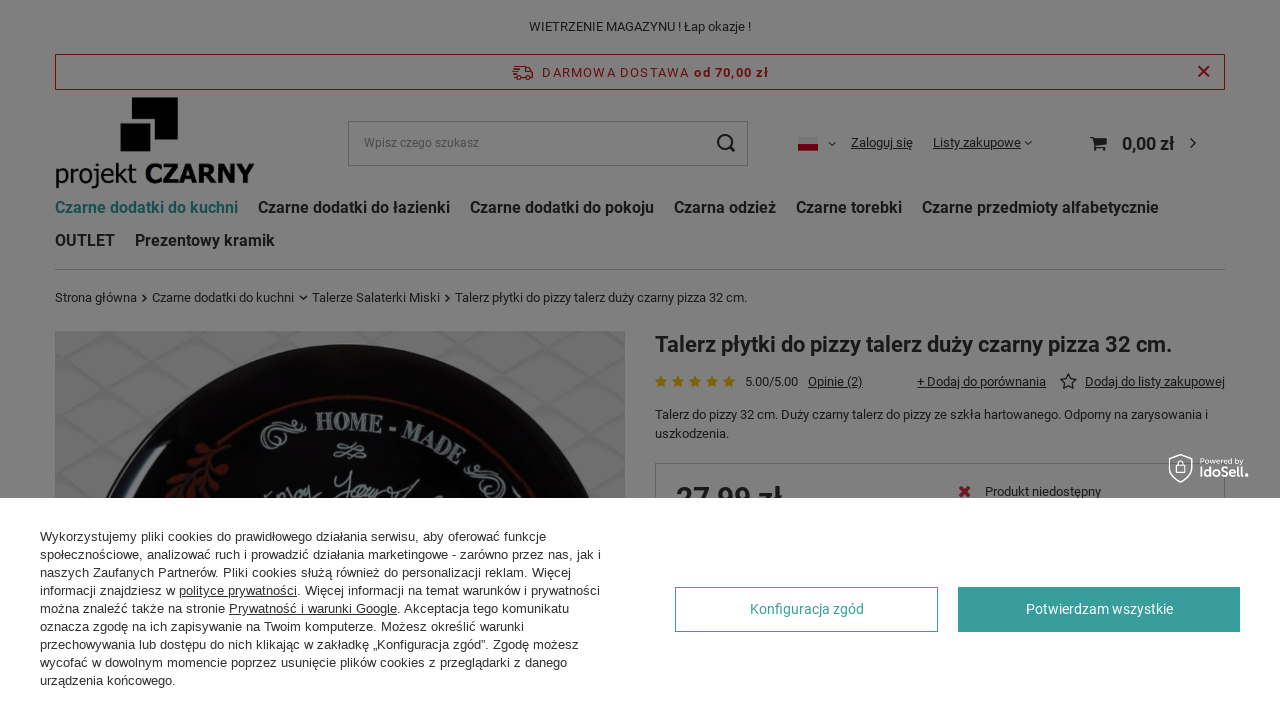

--- FILE ---
content_type: text/html; charset=utf-8
request_url: https://projektczarny.pl/ajax/projector.php?action=get&product=265&size=uniw&get=sizeavailability,sizedelivery,sizeprices
body_size: 250
content:
{"sizeavailability":{"visible":"y","status_description":"Produkt niedost\u0119pny","status_gfx":"\/data\/lang\/pol\/available_graph\/graph_1_5.png","status":"disable","minimum_stock_of_product":"2","delay_time":{"unknown_delivery_time":"true"}},"sizedelivery":{"undefined":"false","shipping":"9.82","shipping_formatted":"9,82 z\u0142","limitfree":"70.00","limitfree_formatted":"70,00 z\u0142","shipping_change":"9.82","shipping_change_formatted":"9,82 z\u0142","change_type":"up"},"sizeprices":{"value":"27.99","price_formatted":"27,99 z\u0142","price_net":"22.76","price_net_formatted":"22,76 z\u0142","vat":"23","worth":"27.99","worth_net":"22.76","worth_formatted":"27,99 z\u0142","worth_net_formatted":"22,76 z\u0142","basket_enable":"y","special_offer":"false","rebate_code_active":"n","priceformula_error":"false"}}

--- FILE ---
content_type: text/css
request_url: https://projektczarny.pl/data/designs/66cc7f6901a417.02403017_4/gfx/pol/custom.css.gzip?r=1735303501
body_size: 166
content:
/*flaga Okazja*/
.label.--bargain {
    color: # FFFFFF;
    background: #a6d608;
}

/*flaga Promocja*/
.promo, .label.--promo {
    color: #fff;
    background: #b81414;
}

/*flaga Nowość*/
.newproducts, .label.--new {
    color: #fff;
    background: #87ceeb;
}

/*flaga bestseller*/
.bestseller, .label.--bestseller {
    color: #fff;
    background:	#BDB76B;
}

/*Ukrycie ilosci w magazynie*/
span#projector_amount {
    display: none !important;
}
/*Ukrycie ilosci w magazynie 2*/
.projector_buy__number_amounts {
    display: none !important;
}
span.search_name__total {
    display: none !important;
}

--- FILE ---
content_type: application/x-javascript
request_url: https://projektczarny.pl/gfx/pol/projector_enclosures.js.gzip?r=1730375685
body_size: 414
content:
app_shop.run((()=>{if("function"==typeof ProjectorPhotoSwipe){document.querySelectorAll(".enclosures__name.--image").forEach(((e,t)=>{e.setAttribute("data-index",t)})),app_shop.vars.projectorEnclosuresPhotoSwipe=new ProjectorPhotoSwipe({selector:".enclosures__name.--image",pswp:".pswp",thumbnailsFunc:e=>{e.listen("close",(function(){document.body.removeChild(document.querySelector(".photoSwipe_overlay")),document.querySelector(".pswp video[src]")&&document.querySelector(".pswp video[src]").pause()}))}})}document.getElementById("projector_enclosures").addEventListener("click",(e=>{const{target:t}=e;if(t.closest(".enclosures__name.--audio")){e.preventDefault();const o=document.createElement("audio");o.src=t.href,o.setAttribute("controls","controls"),o.setAttribute("autoplay","autoplay"),Modal({element:o,classList:"--enclosures"})}if(t.closest(".enclosures__name.--video")){e.preventDefault();const o=document.createElement("video");o.setAttribute("width","100%"),o.setAttribute("height","478"),o.src=t.href,o.setAttribute("controls","controls"),o.setAttribute("autoplay","autoplay"),Modal({element:o,classList:"--enclosures"})}if(t.closest(".enclosures__name.--image")&&"function"==typeof ProjectorPhotoSwipe){e.preventDefault();const o=parseInt(t.dataset.index,10);app_shop.vars.projectorEnclosuresPhotoSwipe.init(o);const s=document.querySelector(".photoSwipe_innerthumbs");s&&s.remove()}}))}),"all","#projector_enclosures",!0);

--- FILE ---
content_type: image/svg+xml
request_url: https://projektczarny.pl/data/include/img/links/1637079980.svg?t=1728644809
body_size: 52249
content:
<svg width="1170" height="130" viewBox="0 0 1170 130" fill="none" xmlns="http://www.w3.org/2000/svg">
<rect x="0.5" y="0.5" width="1169" height="129" rx="8.46333" fill="white"/>
<rect x="0.5" y="0.5" width="1169" height="129" rx="8.46333" fill="url(#paint0_linear_1387_5998)" fill-opacity="0.2"/>
<rect x="0.5" y="0.5" width="1169" height="129" rx="8.46333" stroke="#E8E8E8"/>
<path d="M46.0122 55.0069C46.5072 44.6475 54.688 36.3033 65.0443 35.7457C69.0529 35.5299 72.888 35.3859 75.5159 35.4276C78.0471 35.4678 81.6983 35.631 85.5458 35.8382C96.0895 36.4059 104.449 44.8999 104.909 55.4487C105.09 59.5846 105.224 63.3515 105.224 65.3984C105.224 67.4116 105.094 71.1026 104.918 75.1768C104.456 85.8549 95.9084 94.4057 85.2289 94.8364C81.3428 94.9932 77.7539 95.1068 75.5159 95.1068C73.2399 95.1068 69.5669 94.9893 65.6049 94.8284C55.0099 94.3983 46.4876 85.9757 45.9915 75.3835C45.8087 71.4816 45.6763 67.8187 45.6763 65.3984C45.6763 62.8877 45.8188 59.0534 46.0122 55.0069Z" fill="#E8594B"/>
<path fill-rule="evenodd" clip-rule="evenodd" d="M99.173 59.6616C95.5576 69.2268 86.3151 76.0287 75.4839 76.0287C64.6567 76.0287 55.417 69.2318 51.7988 59.6721L59.8059 56.6431C62.2009 62.9712 68.3171 67.4705 75.4842 67.4705C82.6538 67.4705 88.7719 62.9681 91.1651 56.6365L99.173 59.6616Z" fill="white"/>
<path d="M141.737 52.3937L140.207 59.9407C138.524 58.9208 134.802 58.2069 132.405 58.2069C129.856 58.2069 128.53 58.6659 128.53 59.9917C128.53 63.4593 143.012 61.0626 143.012 71.9752C143.012 78.1964 138.27 82.0719 129.907 82.0719C126.082 82.0719 122.462 81.358 120.269 80.2872L120.881 72.3832C122.767 73.607 126.796 74.6269 130.162 74.6269C132.966 74.6269 134.343 74.2189 134.343 72.7401C134.343 69.0686 119.861 71.5163 119.861 60.7566C119.861 54.7394 124.654 50.7619 132.201 50.7619C135.108 50.7619 139.391 51.3228 141.737 52.3937ZM179.821 81.562H171.662V68.4567C171.662 66.4679 170.693 65.805 169.214 65.805C168.347 65.805 167.124 66.1109 166.308 66.5699V81.562H158.149V68.4567C158.149 66.4679 157.18 65.805 155.701 65.805C154.834 65.805 153.61 66.1109 152.794 66.5699V81.562H144.635V59.2778L152.794 58.9718V60.7056C153.763 59.8897 154.885 59.3288 156.109 58.9718C156.925 58.7169 157.792 58.6149 158.659 58.6149C161.463 58.6149 163.758 59.6857 165.084 61.8275C167.124 59.5838 169.418 58.6149 172.172 58.6149C176.659 58.6149 179.821 61.1136 179.821 66.7739V81.562ZM186.528 48.3652C188.976 48.3652 190.71 50.1499 190.71 52.4956C190.71 54.9433 188.976 56.7281 186.528 56.7281C183.979 56.7281 182.143 54.9433 182.143 52.4956C182.143 50.1499 183.979 48.3652 186.528 48.3652ZM190.506 58.9718V81.562H182.347V59.2778L190.506 58.9718ZM201.226 49.2321V81.562H193.067V49.538L201.226 49.2321ZM224.491 72.3832H211.233C211.998 74.1679 213.936 74.9838 217.505 74.9838C219.545 74.9838 222.452 74.4229 224.185 73.505L224.491 80.3892C222.656 81.46 219.29 82.0719 216.893 82.0719C207.46 82.0719 202.666 77.4825 202.666 70.2924C202.666 63.2043 207.612 58.6149 214.242 58.6149C220.31 58.6149 224.746 62.1844 224.746 68.7116C224.746 69.6295 224.644 71.1593 224.491 72.3832ZM214.293 64.3772C212.355 64.3772 211.284 65.703 210.927 67.8957H217.199V67.3348C217.199 65.499 216.128 64.3772 214.293 64.3772Z" fill="#4F4F4F"/>
<path d="M298.942 28.642C301.088 28.642 302.963 29.0673 304.568 29.918C306.172 30.7687 307.41 31.9673 308.28 33.514C309.169 35.0413 309.614 36.8103 309.614 38.821C309.614 40.8123 309.169 42.5813 308.28 44.128C307.41 45.6747 306.163 46.8733 304.539 47.724C302.934 48.5747 301.068 49 298.942 49H291.315V28.642H298.942ZM298.623 44.708C300.498 44.708 301.958 44.1957 303.002 43.171C304.046 42.1463 304.568 40.6963 304.568 38.821C304.568 36.9457 304.046 35.486 303.002 34.442C301.958 33.398 300.498 32.876 298.623 32.876H296.274V44.708H298.623ZM311.399 40.88C311.399 39.2173 311.708 37.7577 312.327 36.501C312.965 35.2443 313.825 34.2777 314.908 33.601C315.991 32.9243 317.199 32.586 318.533 32.586C319.674 32.586 320.669 32.818 321.52 33.282C322.39 33.746 323.057 34.355 323.521 35.109V32.818H328.48V49H323.521V46.709C323.038 47.463 322.361 48.072 321.491 48.536C320.64 49 319.645 49.232 318.504 49.232C317.189 49.232 315.991 48.8937 314.908 48.217C313.825 47.521 312.965 46.5447 312.327 45.288C311.708 44.012 311.399 42.5427 311.399 40.88ZM323.521 40.909C323.521 39.6717 323.173 38.6953 322.477 37.98C321.8 37.2647 320.969 36.907 319.983 36.907C318.997 36.907 318.156 37.2647 317.46 37.98C316.783 38.676 316.445 39.6427 316.445 40.88C316.445 42.1173 316.783 43.1033 317.46 43.838C318.156 44.5533 318.997 44.911 319.983 44.911C320.969 44.911 321.8 44.5533 322.477 43.838C323.173 43.1227 323.521 42.1463 323.521 40.909ZM337.027 35.515C337.607 34.6257 338.332 33.9297 339.202 33.427C340.072 32.905 341.038 32.644 342.102 32.644V37.893H340.739C339.501 37.893 338.573 38.1637 337.955 38.705C337.336 39.227 337.027 40.155 337.027 41.489V49H332.068V32.818H337.027V35.515ZM365.12 32.644C367.13 32.644 368.725 33.253 369.905 34.471C371.103 35.689 371.703 37.3807 371.703 39.546V49H366.773V40.213C366.773 39.169 366.492 38.3667 365.932 37.806C365.39 37.226 364.636 36.936 363.67 36.936C362.703 36.936 361.939 37.226 361.379 37.806C360.837 38.3667 360.567 39.169 360.567 40.213V49H355.637V40.213C355.637 39.169 355.356 38.3667 354.796 37.806C354.254 37.226 353.5 36.936 352.534 36.936C351.567 36.936 350.803 37.226 350.243 37.806C349.701 38.3667 349.431 39.169 349.431 40.213V49H344.472V32.818H349.431V34.848C349.933 34.1713 350.591 33.6397 351.403 33.253C352.215 32.847 353.133 32.644 354.158 32.644C355.376 32.644 356.458 32.905 357.406 33.427C358.372 33.949 359.126 34.6933 359.668 35.66C360.228 34.7707 360.992 34.0457 361.959 33.485C362.925 32.9243 363.979 32.644 365.12 32.644ZM382.537 49.232C380.952 49.232 379.521 48.8937 378.245 48.217C376.988 47.5403 375.993 46.5737 375.258 45.317C374.543 44.0603 374.185 42.591 374.185 40.909C374.185 39.2463 374.552 37.7867 375.287 36.53C376.022 35.254 377.027 34.2777 378.303 33.601C379.579 32.9243 381.01 32.586 382.595 32.586C384.18 32.586 385.611 32.9243 386.887 33.601C388.163 34.2777 389.168 35.254 389.903 36.53C390.638 37.7867 391.005 39.2463 391.005 40.909C391.005 42.5717 390.628 44.041 389.874 45.317C389.139 46.5737 388.124 47.5403 386.829 48.217C385.553 48.8937 384.122 49.232 382.537 49.232ZM382.537 44.94C383.484 44.94 384.287 44.592 384.944 43.896C385.621 43.2 385.959 42.2043 385.959 40.909C385.959 39.6137 385.63 38.618 384.973 37.922C384.335 37.226 383.542 36.878 382.595 36.878C381.628 36.878 380.826 37.226 380.188 37.922C379.55 38.5987 379.231 39.5943 379.231 40.909C379.231 42.2043 379.54 43.2 380.159 43.896C380.797 44.592 381.59 44.94 382.537 44.94ZM416.865 32.818L412.486 49H407.005L404.453 38.502L401.814 49H396.362L391.954 32.818H396.913L399.204 44.389L401.93 32.818H407.179L409.934 44.331L412.196 32.818H416.865ZM417.77 40.88C417.77 39.2173 418.079 37.7577 418.698 36.501C419.336 35.2443 420.196 34.2777 421.279 33.601C422.362 32.9243 423.57 32.586 424.904 32.586C426.045 32.586 427.04 32.818 427.891 33.282C428.761 33.746 429.428 34.355 429.892 35.109V32.818H434.851V49H429.892V46.709C429.409 47.463 428.732 48.072 427.862 48.536C427.011 49 426.016 49.232 424.875 49.232C423.56 49.232 422.362 48.8937 421.279 48.217C420.196 47.521 419.336 46.5447 418.698 45.288C418.079 44.012 417.77 42.5427 417.77 40.88ZM429.892 40.909C429.892 39.6717 429.544 38.6953 428.848 37.98C428.171 37.2647 427.34 36.907 426.354 36.907C425.368 36.907 424.527 37.2647 423.831 37.98C423.154 38.676 422.816 39.6427 422.816 40.88C422.816 42.1173 423.154 43.1033 423.831 43.838C424.527 44.5533 425.368 44.911 426.354 44.911C427.34 44.911 428.171 44.5533 428.848 43.838C429.544 43.1227 429.892 42.1463 429.892 40.909ZM443.598 40.88C443.598 39.2173 443.907 37.7577 444.526 36.501C445.164 35.2443 446.024 34.2777 447.107 33.601C448.19 32.9243 449.398 32.586 450.732 32.586C451.795 32.586 452.762 32.8083 453.632 33.253C454.521 33.6977 455.217 34.297 455.72 35.051V27.54H460.679V49H455.72V46.68C455.256 47.4533 454.589 48.072 453.719 48.536C452.868 49 451.873 49.232 450.732 49.232C449.398 49.232 448.19 48.8937 447.107 48.217C446.024 47.521 445.164 46.5447 444.526 45.288C443.907 44.012 443.598 42.5427 443.598 40.88ZM455.72 40.909C455.72 39.6717 455.372 38.6953 454.676 37.98C453.999 37.2647 453.168 36.907 452.182 36.907C451.196 36.907 450.355 37.2647 449.659 37.98C448.982 38.676 448.644 39.6427 448.644 40.88C448.644 42.1173 448.982 43.1033 449.659 43.838C450.355 44.5533 451.196 44.911 452.182 44.911C453.168 44.911 453.999 44.5533 454.676 43.838C455.372 43.1227 455.72 42.1463 455.72 40.909ZM471.633 49.232C470.047 49.232 468.617 48.8937 467.341 48.217C466.084 47.5403 465.088 46.5737 464.354 45.317C463.638 44.0603 463.281 42.591 463.281 40.909C463.281 39.2463 463.648 37.7867 464.383 36.53C465.117 35.254 466.123 34.2777 467.399 33.601C468.675 32.9243 470.105 32.586 471.691 32.586C473.276 32.586 474.707 32.9243 475.983 33.601C477.259 34.2777 478.264 35.254 478.999 36.53C479.733 37.7867 480.101 39.2463 480.101 40.909C480.101 42.5717 479.724 44.041 478.97 45.317C478.235 46.5737 477.22 47.5403 475.925 48.217C474.649 48.8937 473.218 49.232 471.633 49.232ZM471.633 44.94C472.58 44.94 473.382 44.592 474.04 43.896C474.716 43.2 475.055 42.2043 475.055 40.909C475.055 39.6137 474.726 38.618 474.069 37.922C473.431 37.226 472.638 36.878 471.691 36.878C470.724 36.878 469.922 37.226 469.284 37.922C468.646 38.5987 468.327 39.5943 468.327 40.909C468.327 42.2043 468.636 43.2 469.255 43.896C469.893 44.592 470.685 44.94 471.633 44.94ZM489.315 49.232C487.903 49.232 486.647 48.9903 485.545 48.507C484.443 48.0237 483.573 47.3663 482.935 46.535C482.297 45.6843 481.939 44.737 481.862 43.693H486.763C486.821 44.2537 487.082 44.708 487.546 45.056C488.01 45.404 488.58 45.578 489.257 45.578C489.875 45.578 490.349 45.462 490.678 45.23C491.026 44.9787 491.2 44.6597 491.2 44.273C491.2 43.809 490.958 43.4707 490.475 43.258C489.991 43.026 489.208 42.7747 488.126 42.504C486.966 42.2333 485.999 41.953 485.226 41.663C484.452 41.3537 483.785 40.88 483.225 40.242C482.664 39.5847 482.384 38.705 482.384 37.603C482.384 36.675 482.635 35.834 483.138 35.08C483.66 34.3067 484.414 33.6977 485.4 33.253C486.405 32.8083 487.594 32.586 488.967 32.586C490.997 32.586 492.592 33.0887 493.752 34.094C494.931 35.0993 495.608 36.4333 495.782 38.096H491.2C491.122 37.5353 490.871 37.0907 490.446 36.762C490.04 36.4333 489.498 36.269 488.822 36.269C488.242 36.269 487.797 36.385 487.488 36.617C487.178 36.8297 487.024 37.1293 487.024 37.516C487.024 37.98 487.265 38.328 487.749 38.56C488.251 38.792 489.025 39.024 490.069 39.256C491.267 39.5653 492.244 39.8747 492.998 40.184C493.752 40.474 494.409 40.9573 494.97 41.634C495.55 42.2913 495.849 43.1807 495.869 44.302C495.869 45.2493 495.598 46.1 495.057 46.854C494.535 47.5887 493.771 48.1687 492.766 48.594C491.78 49.0193 490.629 49.232 489.315 49.232ZM507.921 44.795V49H505.398C503.6 49 502.199 48.565 501.193 47.695C500.188 46.8057 499.685 45.3653 499.685 43.374V36.936H497.713V32.818H499.685V28.874H504.644V32.818H507.892V36.936H504.644V43.432C504.644 43.9153 504.76 44.2633 504.992 44.476C505.224 44.6887 505.611 44.795 506.152 44.795H507.921ZM509.698 40.88C509.698 39.2173 510.007 37.7577 510.626 36.501C511.264 35.2443 512.124 34.2777 513.207 33.601C514.289 32.9243 515.498 32.586 516.832 32.586C517.972 32.586 518.968 32.818 519.819 33.282C520.689 33.746 521.356 34.355 521.82 35.109V32.818H526.779V49H521.82V46.709C521.336 47.463 520.66 48.072 519.79 48.536C518.939 49 517.943 49.232 516.803 49.232C515.488 49.232 514.289 48.8937 513.207 48.217C512.124 47.521 511.264 46.5447 510.626 45.288C510.007 44.012 509.698 42.5427 509.698 40.88ZM521.82 40.909C521.82 39.6717 521.472 38.6953 520.776 37.98C520.099 37.2647 519.268 36.907 518.282 36.907C517.296 36.907 516.455 37.2647 515.759 37.98C515.082 38.676 514.744 39.6427 514.744 40.88C514.744 42.1173 515.082 43.1033 515.759 43.838C516.455 44.5533 517.296 44.911 518.282 44.911C519.268 44.911 520.099 44.5533 520.776 43.838C521.472 43.1227 521.82 42.1463 521.82 40.909ZM553.595 32.818L549.216 49H543.735L541.183 38.502L538.544 49H533.092L528.684 32.818H533.643L535.934 44.389L538.66 32.818H543.909L546.664 44.331L548.926 32.818H553.595ZM554.5 40.88C554.5 39.2173 554.81 37.7577 555.428 36.501C556.066 35.2443 556.927 34.2777 558.009 33.601C559.092 32.9243 560.3 32.586 561.634 32.586C562.775 32.586 563.771 32.818 564.621 33.282C565.491 33.746 566.158 34.355 566.622 35.109V32.818H571.581V49H566.622V46.709C566.139 47.463 565.462 48.072 564.592 48.536C563.742 49 562.746 49.232 561.605 49.232C560.291 49.232 559.092 48.8937 558.009 48.217C556.927 47.521 556.066 46.5447 555.428 45.288C554.81 44.012 554.5 42.5427 554.5 40.88ZM566.622 40.909C566.622 39.6717 566.274 38.6953 565.578 37.98C564.902 37.2647 564.07 36.907 563.084 36.907C562.098 36.907 561.257 37.2647 560.561 37.98C559.885 38.676 559.546 39.6427 559.546 40.88C559.546 42.1173 559.885 43.1033 560.561 43.838C561.257 44.5533 562.098 44.911 563.084 44.911C564.07 44.911 564.902 44.5533 565.578 43.838C566.274 43.1227 566.622 42.1463 566.622 40.909Z" fill="#4F4F4F"/>
<path d="M290.119 70.136C290.119 69.352 290.277 68.666 290.595 68.078C290.912 67.4807 291.346 67.0187 291.897 66.692C292.457 66.3653 293.082 66.202 293.773 66.202C294.37 66.202 294.925 66.342 295.439 66.622C295.952 66.8927 296.344 67.252 296.615 67.7V63.64H297.903V74H296.615V72.558C296.363 73.0153 295.989 73.3933 295.495 73.692C295 73.9813 294.421 74.126 293.759 74.126C293.077 74.126 292.457 73.958 291.897 73.622C291.346 73.286 290.912 72.8147 290.595 72.208C290.277 71.6013 290.119 70.9107 290.119 70.136ZM296.615 70.15C296.615 69.5713 296.498 69.0673 296.265 68.638C296.031 68.2087 295.714 67.882 295.313 67.658C294.921 67.4247 294.487 67.308 294.011 67.308C293.535 67.308 293.101 67.42 292.709 67.644C292.317 67.868 292.004 68.1947 291.771 68.624C291.537 69.0533 291.421 69.5573 291.421 70.136C291.421 70.724 291.537 71.2373 291.771 71.676C292.004 72.1053 292.317 72.4367 292.709 72.67C293.101 72.894 293.535 73.006 294.011 73.006C294.487 73.006 294.921 72.894 295.313 72.67C295.714 72.4367 296.031 72.1053 296.265 71.676C296.498 71.2373 296.615 70.7287 296.615 70.15ZM303.402 74.126C302.683 74.126 302.03 73.9627 301.442 73.636C300.863 73.3093 300.406 72.8473 300.07 72.25C299.743 71.6433 299.58 70.9433 299.58 70.15C299.58 69.366 299.748 68.6753 300.084 68.078C300.429 67.4713 300.896 67.0093 301.484 66.692C302.072 66.3653 302.73 66.202 303.458 66.202C304.186 66.202 304.844 66.3653 305.432 66.692C306.02 67.0093 306.482 67.4667 306.818 68.064C307.163 68.6613 307.336 69.3567 307.336 70.15C307.336 70.9433 307.158 71.6433 306.804 72.25C306.458 72.8473 305.987 73.3093 305.39 73.636C304.792 73.9627 304.13 74.126 303.402 74.126ZM303.402 73.006C303.859 73.006 304.288 72.8987 304.69 72.684C305.091 72.4693 305.413 72.1473 305.656 71.718C305.908 71.2887 306.034 70.766 306.034 70.15C306.034 69.534 305.912 69.0113 305.67 68.582C305.427 68.1527 305.11 67.8353 304.718 67.63C304.326 67.4153 303.901 67.308 303.444 67.308C302.977 67.308 302.548 67.4153 302.156 67.63C301.773 67.8353 301.465 68.1527 301.232 68.582C300.998 69.0113 300.882 69.534 300.882 70.15C300.882 70.7753 300.994 71.3027 301.218 71.732C301.451 72.1613 301.759 72.4833 302.142 72.698C302.524 72.9033 302.944 73.006 303.402 73.006ZM319.267 67.098C319.267 67.91 318.987 68.5867 318.427 69.128C317.876 69.66 317.032 69.926 315.893 69.926H314.017V74H312.743V64.242H315.893C316.994 64.242 317.83 64.508 318.399 65.04C318.978 65.572 319.267 66.258 319.267 67.098ZM315.893 68.876C316.602 68.876 317.125 68.722 317.461 68.414C317.797 68.106 317.965 67.6673 317.965 67.098C317.965 65.894 317.274 65.292 315.893 65.292H314.017V68.876H315.893ZM320.374 70.136C320.374 69.352 320.533 68.666 320.85 68.078C321.168 67.4807 321.602 67.0187 322.152 66.692C322.712 66.3653 323.333 66.202 324.014 66.202C324.686 66.202 325.27 66.3467 325.764 66.636C326.259 66.9253 326.628 67.2893 326.87 67.728V66.328H328.158V74H326.87V72.572C326.618 73.02 326.24 73.3933 325.736 73.692C325.242 73.9813 324.663 74.126 324 74.126C323.319 74.126 322.703 73.958 322.152 73.622C321.602 73.286 321.168 72.8147 320.85 72.208C320.533 71.6013 320.374 70.9107 320.374 70.136ZM326.87 70.15C326.87 69.5713 326.754 69.0673 326.52 68.638C326.287 68.2087 325.97 67.882 325.568 67.658C325.176 67.4247 324.742 67.308 324.266 67.308C323.79 67.308 323.356 67.42 322.964 67.644C322.572 67.868 322.26 68.1947 322.026 68.624C321.793 69.0533 321.676 69.5573 321.676 70.136C321.676 70.724 321.793 71.2373 322.026 71.676C322.26 72.1053 322.572 72.4367 322.964 72.67C323.356 72.894 323.79 73.006 324.266 73.006C324.742 73.006 325.176 72.894 325.568 72.67C325.97 72.4367 326.287 72.1053 326.52 71.676C326.754 71.2373 326.87 70.7287 326.87 70.15ZM329.835 70.15C329.835 69.3567 329.994 68.666 330.311 68.078C330.629 67.4807 331.067 67.0187 331.627 66.692C332.197 66.3653 332.845 66.202 333.573 66.202C334.516 66.202 335.291 66.4307 335.897 66.888C336.513 67.3453 336.919 67.98 337.115 68.792H335.743C335.613 68.3253 335.356 67.9567 334.973 67.686C334.6 67.4153 334.133 67.28 333.573 67.28C332.845 67.28 332.257 67.532 331.809 68.036C331.361 68.5307 331.137 69.2353 331.137 70.15C331.137 71.074 331.361 71.788 331.809 72.292C332.257 72.796 332.845 73.048 333.573 73.048C334.133 73.048 334.6 72.9173 334.973 72.656C335.347 72.3947 335.603 72.0213 335.743 71.536H337.115C336.91 72.32 336.499 72.95 335.883 73.426C335.267 73.8927 334.497 74.126 333.573 74.126C332.845 74.126 332.197 73.9627 331.627 73.636C331.067 73.3093 330.629 72.8473 330.311 72.25C329.994 71.6527 329.835 70.9527 329.835 70.15ZM339.767 72.95H343.533V74H338.311V72.95L342.035 67.364H338.339V66.328H343.505V67.364L339.767 72.95ZM349.47 74L346.46 70.612V74H345.186V63.64H346.46V69.73L349.414 66.328H351.192L347.58 70.15L351.206 74H349.47ZM355.737 74.126C355.019 74.126 354.365 73.9627 353.777 73.636C353.199 73.3093 352.741 72.8473 352.405 72.25C352.079 71.6433 351.915 70.9433 351.915 70.15C351.915 69.366 352.083 68.6753 352.419 68.078C352.765 67.4713 353.231 67.0093 353.819 66.692C354.407 66.3653 355.065 66.202 355.793 66.202C356.521 66.202 357.179 66.3653 357.767 66.692C358.355 67.0093 358.817 67.4667 359.153 68.064C359.499 68.6613 359.671 69.3567 359.671 70.15C359.671 70.9433 359.494 71.6433 359.139 72.25C358.794 72.8473 358.323 73.3093 357.725 73.636C357.128 73.9627 356.465 74.126 355.737 74.126ZM355.737 73.006C356.195 73.006 356.624 72.8987 357.025 72.684C357.427 72.4693 357.749 72.1473 357.991 71.718C358.243 71.2887 358.369 70.766 358.369 70.15C358.369 69.534 358.248 69.0113 358.005 68.582C357.763 68.1527 357.445 67.8353 357.053 67.63C356.661 67.4153 356.237 67.308 355.779 67.308C355.313 67.308 354.883 67.4153 354.491 67.63C354.109 67.8353 353.801 68.1527 353.567 68.582C353.334 69.0113 353.217 69.534 353.217 70.15C353.217 70.7753 353.329 71.3027 353.553 71.732C353.787 72.1613 354.095 72.4833 354.477 72.698C354.86 72.9033 355.28 73.006 355.737 73.006ZM370.573 66.188C371.17 66.188 371.702 66.314 372.169 66.566C372.635 66.8087 373.004 67.1773 373.275 67.672C373.545 68.1667 373.681 68.7687 373.681 69.478V74H372.421V69.66C372.421 68.8947 372.229 68.3113 371.847 67.91C371.473 67.4993 370.965 67.294 370.321 67.294C369.658 67.294 369.131 67.5087 368.739 67.938C368.347 68.358 368.151 68.9693 368.151 69.772V74H366.891V69.66C366.891 68.8947 366.699 68.3113 366.317 67.91C365.943 67.4993 365.435 67.294 364.791 67.294C364.128 67.294 363.601 67.5087 363.209 67.938C362.817 68.358 362.621 68.9693 362.621 69.772V74H361.347V66.328H362.621V67.434C362.873 67.0327 363.209 66.7247 363.629 66.51C364.058 66.2953 364.529 66.188 365.043 66.188C365.687 66.188 366.256 66.3327 366.751 66.622C367.245 66.9113 367.614 67.336 367.857 67.896C368.071 67.3547 368.426 66.9347 368.921 66.636C369.415 66.3373 369.966 66.188 370.573 66.188ZM375.294 70.136C375.294 69.352 375.453 68.666 375.77 68.078C376.088 67.4807 376.522 67.0187 377.072 66.692C377.632 66.3653 378.253 66.202 378.934 66.202C379.606 66.202 380.19 66.3467 380.684 66.636C381.179 66.9253 381.548 67.2893 381.79 67.728V66.328H383.078V74H381.79V72.572C381.538 73.02 381.16 73.3933 380.656 73.692C380.162 73.9813 379.583 74.126 378.92 74.126C378.239 74.126 377.623 73.958 377.072 73.622C376.522 73.286 376.088 72.8147 375.77 72.208C375.453 71.6013 375.294 70.9107 375.294 70.136ZM381.79 70.15C381.79 69.5713 381.674 69.0673 381.44 68.638C381.207 68.2087 380.89 67.882 380.488 67.658C380.096 67.4247 379.662 67.308 379.186 67.308C378.71 67.308 378.276 67.42 377.884 67.644C377.492 67.868 377.18 68.1947 376.946 68.624C376.713 69.0533 376.596 69.5573 376.596 70.136C376.596 70.724 376.713 71.2373 376.946 71.676C377.18 72.1053 377.492 72.4367 377.884 72.67C378.276 72.894 378.71 73.006 379.186 73.006C379.662 73.006 380.096 72.894 380.488 72.67C380.89 72.4367 381.207 72.1053 381.44 71.676C381.674 71.2373 381.79 70.7287 381.79 70.15ZM386.785 67.378V71.9C386.785 72.2733 386.865 72.5393 387.023 72.698C387.182 72.8473 387.457 72.922 387.849 72.922H388.787V74H387.639C386.93 74 386.398 73.8367 386.043 73.51C385.689 73.1833 385.511 72.6467 385.511 71.9V67.378H384.517V66.328H385.511V64.396H386.785V66.328H388.787V67.378H386.785ZM397.135 66.328V74H395.861V72.866C395.618 73.258 395.278 73.566 394.839 73.79C394.41 74.0047 393.934 74.112 393.411 74.112C392.814 74.112 392.277 73.9907 391.801 73.748C391.325 73.496 390.947 73.1227 390.667 72.628C390.396 72.1333 390.261 71.5313 390.261 70.822V66.328H391.521V70.654C391.521 71.41 391.712 71.9933 392.095 72.404C392.478 72.8053 393 73.006 393.663 73.006C394.344 73.006 394.881 72.796 395.273 72.376C395.665 71.956 395.861 71.3447 395.861 70.542V66.328H397.135ZM404.292 64.242V74H403.018V64.242H404.292ZM410.202 66.188C411.135 66.188 411.891 66.4727 412.47 67.042C413.048 67.602 413.338 68.414 413.338 69.478V74H412.078V69.66C412.078 68.8947 411.886 68.3113 411.504 67.91C411.121 67.4993 410.598 67.294 409.936 67.294C409.264 67.294 408.727 67.504 408.326 67.924C407.934 68.344 407.738 68.9553 407.738 69.758V74H406.464V66.328H407.738V67.42C407.99 67.028 408.33 66.7247 408.76 66.51C409.198 66.2953 409.679 66.188 410.202 66.188ZM421.943 67.098C421.943 67.91 421.663 68.5867 421.103 69.128C420.552 69.66 419.707 69.926 418.569 69.926H416.693V74H415.419V64.242H418.569C419.67 64.242 420.505 64.508 421.075 65.04C421.653 65.572 421.943 66.258 421.943 67.098ZM418.569 68.876C419.278 68.876 419.801 68.722 420.137 68.414C420.473 68.106 420.641 67.6673 420.641 67.098C420.641 65.894 419.95 65.292 418.569 65.292H416.693V68.876H418.569ZM426.872 74.126C426.154 74.126 425.5 73.9627 424.912 73.636C424.334 73.3093 423.876 72.8473 423.54 72.25C423.214 71.6433 423.05 70.9433 423.05 70.15C423.05 69.366 423.218 68.6753 423.554 68.078C423.9 67.4713 424.366 67.0093 424.954 66.692C425.542 66.3653 426.2 66.202 426.928 66.202C427.656 66.202 428.314 66.3653 428.902 66.692C429.49 67.0093 429.952 67.4667 430.288 68.064C430.634 68.6613 430.806 69.3567 430.806 70.15C430.806 70.9433 430.629 71.6433 430.274 72.25C429.929 72.8473 429.458 73.3093 428.86 73.636C428.263 73.9627 427.6 74.126 426.872 74.126ZM426.872 73.006C427.33 73.006 427.759 72.8987 428.16 72.684C428.562 72.4693 428.884 72.1473 429.126 71.718C429.378 71.2887 429.504 70.766 429.504 70.15C429.504 69.534 429.383 69.0113 429.14 68.582C428.898 68.1527 428.58 67.8353 428.188 67.63C427.796 67.4153 427.372 67.308 426.914 67.308C426.448 67.308 426.018 67.4153 425.626 67.63C425.244 67.8353 424.936 68.1527 424.702 68.582C424.469 69.0113 424.352 69.534 424.352 70.15C424.352 70.7753 424.464 71.3027 424.688 71.732C424.922 72.1613 425.23 72.4833 425.612 72.698C425.995 72.9033 426.415 73.006 426.872 73.006ZM435.197 74.126C434.609 74.126 434.082 74.028 433.615 73.832C433.149 73.6267 432.78 73.3467 432.509 72.992C432.239 72.628 432.089 72.2127 432.061 71.746H433.377C433.415 72.1287 433.592 72.4413 433.909 72.684C434.236 72.9267 434.661 73.048 435.183 73.048C435.669 73.048 436.051 72.9407 436.331 72.726C436.611 72.5113 436.751 72.2407 436.751 71.914C436.751 71.578 436.602 71.3307 436.303 71.172C436.005 71.004 435.543 70.8407 434.917 70.682C434.348 70.5327 433.881 70.3833 433.517 70.234C433.163 70.0753 432.855 69.8467 432.593 69.548C432.341 69.24 432.215 68.8387 432.215 68.344C432.215 67.952 432.332 67.5927 432.565 67.266C432.799 66.9393 433.13 66.6827 433.559 66.496C433.989 66.3 434.479 66.202 435.029 66.202C435.879 66.202 436.565 66.4167 437.087 66.846C437.61 67.2753 437.89 67.8633 437.927 68.61H436.653C436.625 68.2087 436.462 67.8867 436.163 67.644C435.874 67.4013 435.482 67.28 434.987 67.28C434.53 67.28 434.166 67.378 433.895 67.574C433.625 67.77 433.489 68.0267 433.489 68.344C433.489 68.596 433.569 68.806 433.727 68.974C433.895 69.1327 434.101 69.2633 434.343 69.366C434.595 69.4593 434.941 69.5667 435.379 69.688C435.93 69.8373 436.378 69.9867 436.723 70.136C437.069 70.276 437.363 70.4907 437.605 70.78C437.857 71.0693 437.988 71.4473 437.997 71.914C437.997 72.334 437.881 72.712 437.647 73.048C437.414 73.384 437.083 73.65 436.653 73.846C436.233 74.0327 435.748 74.126 435.197 74.126ZM441.35 67.378V71.9C441.35 72.2733 441.429 72.5393 441.588 72.698C441.746 72.8473 442.022 72.922 442.414 72.922H443.352V74H442.204C441.494 74 440.962 73.8367 440.608 73.51C440.253 73.1833 440.076 72.6467 440.076 71.9V67.378H439.082V66.328H440.076V64.396H441.35V66.328H443.352V67.378H441.35Z" fill="#4F4F4F"/>
<path d="M292.779 88.294C293.012 87.93 293.334 87.636 293.745 87.412C294.155 87.188 294.636 87.076 295.187 87.076C295.831 87.076 296.414 87.2393 296.937 87.566C297.459 87.8927 297.87 88.3593 298.169 88.966C298.477 89.5727 298.631 90.2773 298.631 91.08C298.631 91.8827 298.477 92.592 298.169 93.208C297.87 93.8147 297.459 94.286 296.937 94.622C296.414 94.9487 295.831 95.112 295.187 95.112C294.645 95.112 294.165 95 293.745 94.776C293.334 94.552 293.012 94.2627 292.779 93.908V98.724H290.385V87.188H292.779V88.294ZM296.195 91.08C296.195 90.4827 296.027 90.016 295.691 89.68C295.364 89.3347 294.958 89.162 294.473 89.162C293.997 89.162 293.591 89.3347 293.255 89.68C292.928 90.0253 292.765 90.4967 292.765 91.094C292.765 91.6913 292.928 92.1627 293.255 92.508C293.591 92.8533 293.997 93.026 294.473 93.026C294.949 93.026 295.355 92.8533 295.691 92.508C296.027 92.1533 296.195 91.6773 296.195 91.08ZM302.281 88.49C302.561 88.0607 302.911 87.7247 303.331 87.482C303.751 87.23 304.217 87.104 304.731 87.104V89.638H304.073C303.475 89.638 303.027 89.7687 302.729 90.03C302.43 90.282 302.281 90.73 302.281 91.374V95H299.887V87.188H302.281V88.49ZM308.115 93.026H311.503V95H305.441V93.096L308.689 89.162H305.469V87.188H311.433V89.092L308.115 93.026ZM320.8 87.188L315.9 98.71H313.324L315.116 94.734L311.938 87.188H314.612L316.418 92.074L318.21 87.188H320.8ZM326.873 93.026H330.261V95H324.199V93.096L327.447 89.162H324.227V87.188H330.191V89.092L326.873 93.026ZM331.102 91.08C331.102 90.2773 331.251 89.5727 331.55 88.966C331.858 88.3593 332.273 87.8927 332.796 87.566C333.319 87.2393 333.902 87.076 334.546 87.076C335.097 87.076 335.577 87.188 335.988 87.412C336.408 87.636 336.73 87.93 336.954 88.294V87.188H339.348V95H336.954V93.894C336.721 94.258 336.394 94.552 335.974 94.776C335.563 95 335.083 95.112 334.532 95.112C333.897 95.112 333.319 94.9487 332.796 94.622C332.273 94.286 331.858 93.8147 331.55 93.208C331.251 92.592 331.102 91.8827 331.102 91.08ZM336.954 91.094C336.954 90.4967 336.786 90.0253 336.45 89.68C336.123 89.3347 335.722 89.162 335.246 89.162C334.77 89.162 334.364 89.3347 334.028 89.68C333.701 90.016 333.538 90.4827 333.538 91.08C333.538 91.6773 333.701 92.1533 334.028 92.508C334.364 92.8533 334.77 93.026 335.246 93.026C335.722 93.026 336.123 92.8533 336.45 92.508C336.786 92.1627 336.954 91.6913 336.954 91.094ZM351.048 87.104C352.019 87.104 352.789 87.398 353.358 87.986C353.937 88.574 354.226 89.3907 354.226 90.436V95H351.846V90.758C351.846 90.254 351.711 89.8667 351.44 89.596C351.179 89.316 350.815 89.176 350.348 89.176C349.881 89.176 349.513 89.316 349.242 89.596C348.981 89.8667 348.85 90.254 348.85 90.758V95H346.47V90.758C346.47 90.254 346.335 89.8667 346.064 89.596C345.803 89.316 345.439 89.176 344.972 89.176C344.505 89.176 344.137 89.316 343.866 89.596C343.605 89.8667 343.474 90.254 343.474 90.758V95H341.08V87.188H343.474V88.168C343.717 87.8413 344.034 87.5847 344.426 87.398C344.818 87.202 345.261 87.104 345.756 87.104C346.344 87.104 346.867 87.23 347.324 87.482C347.791 87.734 348.155 88.0933 348.416 88.56C348.687 88.1307 349.055 87.7807 349.522 87.51C349.989 87.2393 350.497 87.104 351.048 87.104ZM359.456 95.112C358.691 95.112 358 94.9487 357.384 94.622C356.778 94.2953 356.297 93.8287 355.942 93.222C355.597 92.6153 355.424 91.906 355.424 91.094C355.424 90.2913 355.602 89.5867 355.956 88.98C356.311 88.364 356.796 87.8927 357.412 87.566C358.028 87.2393 358.719 87.076 359.484 87.076C360.25 87.076 360.94 87.2393 361.556 87.566C362.172 87.8927 362.658 88.364 363.012 88.98C363.367 89.5867 363.544 90.2913 363.544 91.094C363.544 91.8967 363.362 92.606 362.998 93.222C362.644 93.8287 362.154 94.2953 361.528 94.622C360.912 94.9487 360.222 95.112 359.456 95.112ZM359.456 93.04C359.914 93.04 360.301 92.872 360.618 92.536C360.945 92.2 361.108 91.7193 361.108 91.094C361.108 90.4687 360.95 89.988 360.632 89.652C360.324 89.316 359.942 89.148 359.484 89.148C359.018 89.148 358.63 89.316 358.322 89.652C358.014 89.9787 357.86 90.4593 357.86 91.094C357.86 91.7193 358.01 92.2 358.308 92.536C358.616 92.872 358.999 93.04 359.456 93.04ZM361.304 85.186L357.93 86.6V84.948L361.304 83.324V85.186ZM376.028 87.188L373.914 95H371.268L370.036 89.932L368.762 95H366.13L364.002 87.188H366.396L367.502 92.774L368.818 87.188H371.352L372.682 92.746L373.774 87.188H376.028ZM378.145 86.376C377.725 86.376 377.38 86.2547 377.109 86.012C376.848 85.76 376.717 85.452 376.717 85.088C376.717 84.7147 376.848 84.4067 377.109 84.164C377.38 83.912 377.725 83.786 378.145 83.786C378.556 83.786 378.892 83.912 379.153 84.164C379.424 84.4067 379.559 84.7147 379.559 85.088C379.559 85.452 379.424 85.76 379.153 86.012C378.892 86.2547 378.556 86.376 378.145 86.376ZM379.335 87.188V95H376.941V87.188H379.335ZM388.434 90.968C388.434 91.192 388.42 91.4253 388.392 91.668H382.974C383.011 92.1533 383.165 92.5267 383.436 92.788C383.716 93.04 384.057 93.166 384.458 93.166C385.055 93.166 385.471 92.914 385.704 92.41H388.252C388.121 92.9233 387.883 93.3853 387.538 93.796C387.202 94.2067 386.777 94.5287 386.264 94.762C385.751 94.9953 385.177 95.112 384.542 95.112C383.777 95.112 383.095 94.9487 382.498 94.622C381.901 94.2953 381.434 93.8287 381.098 93.222C380.762 92.6153 380.594 91.906 380.594 91.094C380.594 90.282 380.757 89.5727 381.084 88.966C381.42 88.3593 381.887 87.8927 382.484 87.566C383.081 87.2393 383.767 87.076 384.542 87.076C385.298 87.076 385.97 87.2347 386.558 87.552C387.146 87.8693 387.603 88.322 387.93 88.91C388.266 89.498 388.434 90.184 388.434 90.968ZM385.984 90.338C385.984 89.9273 385.844 89.6007 385.564 89.358C385.284 89.1153 384.934 88.994 384.514 88.994C384.113 88.994 383.772 89.1107 383.492 89.344C383.221 89.5773 383.053 89.9087 382.988 90.338H385.984ZM394.457 87.104C395.372 87.104 396.1 87.4027 396.641 88C397.192 88.588 397.467 89.4 397.467 90.436V95H395.087V90.758C395.087 90.2353 394.952 89.8293 394.681 89.54C394.41 89.2507 394.046 89.106 393.589 89.106C393.132 89.106 392.768 89.2507 392.497 89.54C392.226 89.8293 392.091 90.2353 392.091 90.758V95H389.697V87.188H392.091V88.224C392.334 87.8787 392.66 87.608 393.071 87.412C393.482 87.2067 393.944 87.104 394.457 87.104ZM400.335 86.376C399.915 86.376 399.569 86.2547 399.299 86.012C399.037 85.76 398.907 85.452 398.907 85.088C398.907 84.7147 399.037 84.4067 399.299 84.164C399.569 83.912 399.915 83.786 400.335 83.786C400.745 83.786 401.081 83.912 401.343 84.164C401.613 84.4067 401.749 84.7147 401.749 85.088C401.749 85.452 401.613 85.76 401.343 86.012C401.081 86.2547 400.745 86.376 400.335 86.376ZM401.525 87.188V95H399.131V87.188H401.525ZM410.974 87.188V95H408.58V93.936C408.337 94.2813 408.006 94.5613 407.586 94.776C407.175 94.9813 406.718 95.084 406.214 95.084C405.616 95.084 405.089 94.9533 404.632 94.692C404.174 94.4213 403.82 94.034 403.568 93.53C403.316 93.026 403.19 92.4333 403.19 91.752V87.188H405.57V91.43C405.57 91.9527 405.705 92.3587 405.976 92.648C406.246 92.9373 406.61 93.082 407.068 93.082C407.534 93.082 407.903 92.9373 408.174 92.648C408.444 92.3587 408.58 91.9527 408.58 91.43V87.188H410.974ZM421.021 88.294C421.254 87.93 421.576 87.636 421.987 87.412C422.397 87.188 422.878 87.076 423.429 87.076C424.073 87.076 424.656 87.2393 425.179 87.566C425.701 87.8927 426.112 88.3593 426.411 88.966C426.719 89.5727 426.873 90.2773 426.873 91.08C426.873 91.8827 426.719 92.592 426.411 93.208C426.112 93.8147 425.701 94.286 425.179 94.622C424.656 94.9487 424.073 95.112 423.429 95.112C422.887 95.112 422.407 95 421.987 94.776C421.576 94.552 421.254 94.2627 421.021 93.908V98.724H418.627V87.188H421.021V88.294ZM424.437 91.08C424.437 90.4827 424.269 90.016 423.933 89.68C423.606 89.3347 423.2 89.162 422.715 89.162C422.239 89.162 421.833 89.3347 421.497 89.68C421.17 90.0253 421.007 90.4967 421.007 91.094C421.007 91.6913 421.17 92.1627 421.497 92.508C421.833 92.8533 422.239 93.026 422.715 93.026C423.191 93.026 423.597 92.8533 423.933 92.508C424.269 92.1533 424.437 91.6773 424.437 91.08ZM431.685 95.112C430.919 95.112 430.229 94.9487 429.613 94.622C429.006 94.2953 428.525 93.8287 428.171 93.222C427.825 92.6153 427.653 91.906 427.653 91.094C427.653 90.2913 427.83 89.5867 428.185 88.98C428.539 88.364 429.025 87.8927 429.641 87.566C430.257 87.2393 430.947 87.076 431.713 87.076C432.478 87.076 433.169 87.2393 433.785 87.566C434.401 87.8927 434.886 88.364 435.241 88.98C435.595 89.5867 435.773 90.2913 435.773 91.094C435.773 91.8967 435.591 92.606 435.227 93.222C434.872 93.8287 434.382 94.2953 433.757 94.622C433.141 94.9487 432.45 95.112 431.685 95.112ZM431.685 93.04C432.142 93.04 432.529 92.872 432.847 92.536C433.173 92.2 433.337 91.7193 433.337 91.094C433.337 90.4687 433.178 89.988 432.861 89.652C432.553 89.316 432.17 89.148 431.713 89.148C431.246 89.148 430.859 89.316 430.551 89.652C430.243 89.9787 430.089 90.4593 430.089 91.094C430.089 91.7193 430.238 92.2 430.537 92.536C430.845 92.872 431.227 93.04 431.685 93.04ZM448.257 87.188L446.143 95H443.497L442.265 89.932L440.991 95H438.359L436.231 87.188H438.625L439.731 92.774L441.047 87.188H443.581L444.911 92.746L446.003 87.188H448.257ZM457.15 87.188L452.25 98.71H449.674L451.466 94.734L448.288 87.188H450.962L452.768 92.074L454.56 87.188H457.15ZM460.255 93.026H463.643V95H457.581V93.096L460.829 89.162H457.609V87.188H463.573V89.092L460.255 93.026ZM460.661 86.32C460.372 86.32 460.129 86.222 459.933 86.026C459.737 85.83 459.639 85.5873 459.639 85.298C459.639 85.0087 459.737 84.766 459.933 84.57C460.129 84.3647 460.372 84.262 460.661 84.262C460.96 84.262 461.207 84.36 461.403 84.556C461.599 84.752 461.697 84.9993 461.697 85.298C461.697 85.5873 461.595 85.83 461.389 86.026C461.193 86.222 460.951 86.32 460.661 86.32ZM472.325 90.968C472.325 91.192 472.311 91.4253 472.283 91.668H466.865C466.902 92.1533 467.056 92.5267 467.327 92.788C467.607 93.04 467.947 93.166 468.349 93.166C468.946 93.166 469.361 92.914 469.595 92.41H472.143C472.012 92.9233 471.774 93.3853 471.429 93.796C471.093 94.2067 470.668 94.5287 470.155 94.762C469.641 94.9953 469.067 95.112 468.433 95.112C467.667 95.112 466.986 94.9487 466.389 94.622C465.791 94.2953 465.325 93.8287 464.989 93.222C464.653 92.6153 464.485 91.906 464.485 91.094C464.485 90.282 464.648 89.5727 464.975 88.966C465.311 88.3593 465.777 87.8927 466.375 87.566C466.972 87.2393 467.658 87.076 468.433 87.076C469.189 87.076 469.861 87.2347 470.449 87.552C471.037 87.8693 471.494 88.322 471.821 88.91C472.157 89.498 472.325 90.184 472.325 90.968ZM469.875 90.338C469.875 89.9273 469.735 89.6007 469.455 89.358C469.175 89.1153 468.825 88.994 468.405 88.994C468.003 88.994 467.663 89.1107 467.383 89.344C467.112 89.5773 466.944 89.9087 466.879 90.338H469.875ZM474.778 86.376C474.358 86.376 474.012 86.2547 473.742 86.012C473.48 85.76 473.35 85.452 473.35 85.088C473.35 84.7147 473.48 84.4067 473.742 84.164C474.012 83.912 474.358 83.786 474.778 83.786C475.188 83.786 475.524 83.912 475.786 84.164C476.056 84.4067 476.192 84.7147 476.192 85.088C476.192 85.452 476.056 85.76 475.786 86.012C475.524 86.2547 475.188 86.376 474.778 86.376ZM475.982 96.008C475.982 96.9693 475.739 97.66 475.254 98.08C474.768 98.5093 474.092 98.724 473.224 98.724H472.286V96.694H472.86C473.121 96.694 473.308 96.6427 473.42 96.54C473.532 96.4373 473.588 96.2693 473.588 96.036V87.188H475.982V96.008ZM486.956 86.572L483.442 95H480.992L484.548 86.838H480.194V84.794H486.956V86.572ZM487.924 89.75C487.924 88.1447 488.232 86.88 488.848 85.956C489.473 85.032 490.477 84.57 491.858 84.57C493.239 84.57 494.238 85.032 494.854 85.956C495.479 86.88 495.792 88.1447 495.792 89.75C495.792 91.374 495.479 92.648 494.854 93.572C494.238 94.496 493.239 94.958 491.858 94.958C490.477 94.958 489.473 94.496 488.848 93.572C488.232 92.648 487.924 91.374 487.924 89.75ZM493.44 89.75C493.44 88.8073 493.337 88.084 493.132 87.58C492.927 87.0667 492.502 86.81 491.858 86.81C491.214 86.81 490.789 87.0667 490.584 87.58C490.379 88.084 490.276 88.8073 490.276 89.75C490.276 90.3847 490.313 90.912 490.388 91.332C490.463 91.7427 490.612 92.0787 490.836 92.34C491.069 92.592 491.41 92.718 491.858 92.718C492.306 92.718 492.642 92.592 492.866 92.34C493.099 92.0787 493.253 91.7427 493.328 91.332C493.403 90.912 493.44 90.3847 493.44 89.75ZM502.502 93.026H505.89V95H499.828V93.096L503.076 89.162H499.856V87.188H505.82V89.092L502.502 93.026ZM510.707 90.142L509.783 90.422V95H507.389V91.136L506.479 91.416V89.386L507.389 89.106V84.64H509.783V88.392L510.707 88.112V90.142ZM514.855 84.822L514.575 91.528H512.545L512.265 84.822H514.855ZM513.595 95.112C513.175 95.112 512.83 94.9907 512.559 94.748C512.298 94.496 512.167 94.188 512.167 93.824C512.167 93.4507 512.298 93.138 512.559 92.886C512.83 92.634 513.175 92.508 513.595 92.508C514.006 92.508 514.342 92.634 514.603 92.886C514.874 93.138 515.009 93.4507 515.009 93.824C515.009 94.188 514.874 94.496 514.603 94.748C514.342 94.9907 514.006 95.112 513.595 95.112Z" fill="#4F4F4F"/>
<path d="M902.982 106.962C926.367 106.962 945.325 105.663 945.325 104.062C945.325 102.46 926.367 101.162 902.982 101.162C879.597 101.162 860.639 102.46 860.639 104.062C860.639 105.663 879.597 106.962 902.982 106.962Z" fill="#E6E6E6"/>
<path d="M869.489 36.3726H937.474V104.019H869.489V36.3726Z" fill="#F3A36D"/>
<path fill-rule="evenodd" clip-rule="evenodd" d="M929.922 68.1365C930.343 67.3993 931.285 67.1411 932.026 67.5598C935.737 69.6573 940.813 73.4953 943.867 78.2475C945.404 80.6388 946.481 83.342 946.532 86.2222C946.584 89.1364 945.583 92.087 943.215 94.9187C942.67 95.5704 941.697 95.6592 941.042 95.1169C940.387 94.5746 940.298 93.6066 940.843 92.9548C942.782 90.637 943.485 88.3897 943.447 86.2767C943.409 84.1297 942.601 81.9766 941.268 79.9018C938.581 75.7217 933.968 72.1882 930.502 70.2296C929.761 69.8108 929.501 68.8737 929.922 68.1365Z" fill="black"/>
<path fill-rule="evenodd" clip-rule="evenodd" d="M869.833 69.2386C870.896 69.3302 872.087 69.084 873.429 68.2451C874.15 67.794 875.103 68.0104 875.556 68.7284C876.009 69.4463 875.792 70.394 875.07 70.845C873.226 71.998 871.373 72.4531 869.567 72.2976C867.781 72.1438 866.171 71.405 864.765 70.3878C861.991 68.3811 859.778 65.1218 858.2 62.2026C856.608 59.2555 855.559 56.4593 855.18 55.1848C855.132 55.0215 855.09 54.8688 855.059 54.7347C855.036 54.6387 854.989 54.435 854.983 54.2249C854.981 54.1647 854.98 54.0477 855.004 53.9055C855.019 53.8161 855.081 53.4403 855.399 53.0988C855.585 52.8976 855.856 52.7155 856.203 52.6394C856.538 52.5659 856.829 52.6163 857.03 52.6832C857.382 52.8005 857.594 53.012 857.652 53.0702C857.801 53.2202 857.892 53.3737 857.92 53.4212L857.921 53.4219C857.965 53.4959 858.003 53.5698 858.035 53.6337C858.258 54.0867 858.64 55.0813 859.186 56.6978C859.254 56.9008 859.278 57.1081 859.261 57.3089C859.704 58.3457 860.26 59.5311 860.918 60.7483C862.427 63.5408 864.373 66.3083 866.579 67.9044C867.663 68.6887 868.749 69.1453 869.833 69.2386ZM858.053 53.9893C858.053 53.9895 858.054 53.9932 858.055 54.0002C858.054 53.9926 858.053 53.9892 858.053 53.9893Z" fill="black"/>
<path d="M869.489 36.3726H934.532V104.019H869.489V36.3726Z" fill="#FFBB8E"/>
<path d="M898.402 65.9842C898.402 68.6701 896.214 70.8475 893.514 70.8475C890.815 70.8475 888.627 68.6701 888.627 65.9842C888.627 63.2983 890.815 61.121 893.514 61.121C896.214 61.121 898.402 63.2983 898.402 65.9842Z" fill="white"/>
<path d="M896.439 66.5786C896.439 68.0021 895.279 69.1561 893.848 69.1561C892.418 69.1561 891.258 68.0021 891.258 66.5786C891.258 65.155 892.418 64.001 893.848 64.001C895.279 64.001 896.439 65.155 896.439 66.5786Z" fill="#3E3E40"/>
<path d="M893.848 64.7592C893.848 65.764 893.03 66.5786 892.02 66.5786C891.01 66.5786 890.191 65.764 890.191 64.7592C890.191 63.7543 891.01 62.9397 892.02 62.9397C893.03 62.9397 893.848 63.7543 893.848 64.7592Z" fill="white"/>
<path d="M916.428 65.983C916.428 68.6689 914.177 70.8463 911.401 70.8463C908.624 70.8463 906.373 68.6689 906.373 65.983C906.373 63.2971 908.624 61.1198 911.401 61.1198C914.177 61.1198 916.428 63.2971 916.428 65.983Z" fill="white"/>
<path d="M913.383 66.4025C913.383 67.8261 912.223 68.9801 910.792 68.9801C909.362 68.9801 908.202 67.8261 908.202 66.4025C908.202 64.979 909.362 63.825 910.792 63.825C912.223 63.825 913.383 64.979 913.383 66.4025Z" fill="#3E3E40"/>
<path d="M910.793 64.5831C910.793 65.588 909.974 66.4026 908.964 66.4026C907.954 66.4026 907.135 65.588 907.135 64.5831C907.135 63.5783 907.954 62.7637 908.964 62.7637C909.974 62.7637 910.793 63.5783 910.793 64.5831Z" fill="white"/>
<path d="M897.926 36.3726H907.077V45.4788H897.926V36.3726Z" fill="#F3A36D"/>
<path d="M919.276 36.3407V36.4005H892.539V36.3407C892.539 35.9162 892.559 35.4963 892.599 35.0811C892.91 31.7847 894.448 28.7229 896.909 26.4953C899.371 24.2678 902.58 23.035 905.908 23.0385H905.932C906.013 23.0385 906.097 23.0409 906.179 23.0409C906.728 23.0526 907.277 23.0973 907.821 23.1746C907.908 23.1863 907.991 23.1984 908.075 23.2125C908.471 23.2771 908.862 23.3579 909.245 23.4581C912.116 24.1956 914.659 25.8612 916.474 28.1931C918.29 30.5251 919.276 33.3909 919.276 36.3407Z" fill="#E8594B"/>
<path d="M911.922 33.9731C911.776 33.9401 911.623 33.9529 911.485 34.01C911.346 34.0671 911.229 34.1656 911.15 34.2919C911.07 34.4181 911.032 34.5658 911.04 34.7146C911.049 34.8634 911.103 35.0059 911.197 35.1224C911.29 35.2389 911.418 35.3236 911.562 35.3648C911.706 35.406 911.859 35.4017 912 35.3524C912.142 35.3031 912.264 35.2114 912.351 35.0898C912.437 34.9682 912.484 34.8229 912.484 34.6738C912.501 34.5072 912.451 34.3406 912.346 34.2096C912.241 34.0787 912.089 33.9938 911.922 33.9731Z" fill="#CF1F20"/>
<path d="M914.551 35.3747C914.861 35.3747 915.113 35.061 915.113 34.674C915.113 34.287 914.861 33.9733 914.551 33.9733C914.241 33.9733 913.989 34.287 913.989 34.674C913.989 35.061 914.241 35.3747 914.551 35.3747Z" fill="#CF1F20"/>
<path d="M917.18 35.3747C917.491 35.3747 917.742 35.061 917.742 34.674C917.742 34.287 917.491 33.9733 917.18 33.9733C916.87 33.9733 916.619 34.287 916.619 34.674C916.619 35.061 916.87 35.3747 917.18 35.3747Z" fill="#CF1F20"/>
<path d="M907.046 36.4006H890.03C885.432 33.9815 883.982 31.8229 884.698 30.4708C885.378 29.1784 888.04 28.6231 891.817 29.2846C896.476 30.0996 896.461 33.0268 907.046 36.4006Z" fill="#C1493D"/>
<path d="M907.046 36.4006H905.748C896.21 33.1734 896.071 30.4191 891.57 29.6299C888.148 29.0306 885.644 29.428 884.698 30.4708C885.378 29.1784 888.04 28.6231 891.817 29.2846C896.476 30.0996 896.461 33.0268 907.046 36.4006Z" fill="#FF6B6C"/>
<path d="Mnan nanL895.143 77.5496C894.892 76.538 895.835 75.6155 896.859 75.8371C898.41 76.1729 900.472 76.5374 902.117 76.5374C903.908 76.5374 906.317 76.1053 908.001 75.7486C908.936 75.5505 909.797 76.366 909.613 77.2994Lnan nanLnan nanL909.613 77.2994C909.145 79.6699 907.548 81.6659 905.331 82.6502L904.47 83.0324C902.979 83.6943 901.27 83.6611 899.806 82.942L899.294 82.6903C897.216 81.6694 895.697 79.7883 895.143 77.5496Lnan nanLnan nanZ" fill="#5F2C1F"/>
<path d="M895.107 77.4035C894.873 76.461 895.902 75.6325 896.974 75.8619C898.511 76.1906 900.512 76.5374 902.117 76.5374C903.83 76.5374 906.108 76.1421 907.777 75.7955C908.812 75.5806 909.799 76.3559 909.618 77.2713L909.57 77.5181C909.128 79.7598 907.499 81.6876 905.177 82.7185L904.856 82.8612C903.145 83.6209 901.112 83.5835 899.439 82.7615L899.252 82.6696C897.194 81.6588 895.731 79.9272 895.233 77.9125L895.107 77.4035Z" fill="#5F2C1F"/>
<path fill-rule="evenodd" clip-rule="evenodd" d="M901.525 75.4985C901.728 75.5085 901.926 75.5139 902.117 75.5139C902.169 75.5139 902.222 75.5135 902.275 75.5127C903.857 75.4894 905.957 75.128 907.567 74.7936C907.641 74.7782 907.715 74.766 907.789 74.7568C908.535 74.6641 909.26 74.8837 909.796 75.3103C910.258 75.6776 910.611 76.2336 910.663 76.8856C910.678 77.0727 910.667 77.2676 910.628 77.4683L910.623 77.4938C910.623 77.4947 910.622 77.4956 910.622 77.4965C910.622 77.4981 910.622 77.4997 910.621 77.5013L910.579 77.7152C910.27 79.2832 909.467 80.697 908.313 81.825C907.585 82.5542 906.72 83.1545 905.75 83.5848L905.275 83.7958C905.275 83.796 905.274 83.7962 905.274 83.7963L904.889 83.967C903.119 84.753 901.089 84.7136 899.351 83.8596L898.985 83.6799C898.984 83.6797 898.984 83.6794 898.983 83.6791L898.796 83.5873C896.498 82.458 894.813 80.4966 894.234 78.1573L894.144 77.7945C894.144 77.7945 894.144 77.7945 894.144 77.7945L894.108 77.6482C893.878 76.7212 894.293 75.8974 894.897 75.4028C894.952 75.3577 895.01 75.3148 895.069 75.2742C895.62 74.8667 896.342 74.6777 897.077 74.837C897.668 74.9649 898.323 75.0943 898.991 75.2053C899.847 75.3473 900.726 75.459 901.525 75.4985ZM895.107 77.4034C894.979 76.8897 895.227 76.4099 895.652 76.1167C895.976 75.8627 896.41 75.7398 896.859 75.837C896.897 75.8453 896.935 75.8536 896.974 75.8619C898.511 76.1906 900.512 76.5374 902.117 76.5374C903.684 76.5374 905.724 76.2065 907.338 75.8848C907.488 75.8549 907.635 75.825 907.777 75.7955C907.853 75.7797 907.928 75.764 908.001 75.7485C908.807 75.5778 909.558 76.1598 909.632 76.9213C909.646 77.0343 909.642 77.1516 909.619 77.2712L909.57 77.5181C909.303 78.8733 908.602 80.1138 907.576 81.1108C906.938 81.7483 906.18 82.2734 905.331 82.6502L904.47 83.0324C902.979 83.6943 901.27 83.6611 899.806 82.9419L899.252 82.6696C897.195 81.6588 895.732 79.9271 895.233 77.9124L895.107 77.4034Z" fill="#5F2C1F"/>
<mask id="mask0_1387_5998" style="mask-type:alpha" maskUnits="userSpaceOnUse" x="895" y="75" width="15" height="9">
<path d="Mnan nanL895.143 77.5496C894.892 76.538 895.835 75.6155 896.859 75.8371C898.41 76.1729 900.472 76.5374 902.117 76.5374C903.908 76.5374 906.317 76.1053 908.001 75.7486C908.936 75.5505 909.797 76.366 909.613 77.2994Lnan nanLnan nanL909.613 77.2994C909.145 79.6699 907.548 81.6659 905.331 82.6502L904.47 83.0324C902.979 83.6943 901.27 83.6611 899.806 82.942L899.294 82.6903C897.216 81.6694 895.697 79.7883 895.143 77.5496Lnan nanLnan nanZ" fill="#5F2C1F"/>
<path d="M895.107 77.4035C894.873 76.461 895.902 75.6325 896.974 75.8619C898.511 76.1906 900.512 76.5374 902.117 76.5374C903.83 76.5374 906.108 76.1421 907.777 75.7955C908.812 75.5806 909.799 76.3559 909.618 77.2713L909.57 77.5181C909.128 79.7598 907.499 81.6876 905.177 82.7185L904.856 82.8612C903.145 83.6209 901.112 83.5835 899.439 82.7615L899.252 82.6696C897.194 81.6588 895.731 79.9272 895.233 77.9125L895.107 77.4035Z" fill="#5F2C1F"/>
</mask>
<g mask="url(#mask0_1387_5998)">
<path d="M908.081 82.22C908.081 84.5684 906.169 86.4721 903.81 86.4721C901.451 86.4721 899.538 84.5684 899.538 82.22C899.538 79.8716 901.451 77.9679 903.81 77.9679C906.169 77.9679 908.081 79.8716 908.081 82.22Z" fill="#D96455"/>
</g>
<rect x="1009.5" y="45" width="115" height="40" rx="20" stroke="#4F4F4F"/>
<path d="M1038.24 70.605C1037.47 70.605 1036.78 70.48 1036.17 70.23C1035.56 69.98 1035.07 69.61 1034.7 69.12C1034.34 68.63 1034.15 68.04 1034.13 67.35H1036.86C1036.9 67.74 1037.04 68.04 1037.27 68.25C1037.5 68.45 1037.8 68.55 1038.17 68.55C1038.55 68.55 1038.85 68.465 1039.07 68.295C1039.29 68.115 1039.4 67.87 1039.4 67.56C1039.4 67.3 1039.31 67.085 1039.13 66.915C1038.96 66.745 1038.74 66.605 1038.48 66.495C1038.23 66.385 1037.87 66.26 1037.4 66.12C1036.72 65.91 1036.17 65.7 1035.74 65.49C1035.31 65.28 1034.94 64.97 1034.63 64.56C1034.32 64.15 1034.16 63.615 1034.16 62.955C1034.16 61.975 1034.52 61.21 1035.23 60.66C1035.94 60.1 1036.86 59.82 1038 59.82C1039.16 59.82 1040.1 60.1 1040.81 60.66C1041.52 61.21 1041.9 61.98 1041.95 62.97H1039.17C1039.15 62.63 1039.03 62.365 1038.8 62.175C1038.57 61.975 1038.27 61.875 1037.91 61.875C1037.6 61.875 1037.35 61.96 1037.16 62.13C1036.97 62.29 1036.88 62.525 1036.88 62.835C1036.88 63.175 1037.04 63.44 1037.35 63.63C1037.68 63.82 1038.18 64.025 1038.86 64.245C1039.54 64.475 1040.09 64.695 1040.51 64.905C1040.94 65.115 1041.31 65.42 1041.62 65.82C1041.93 66.22 1042.08 66.735 1042.08 67.365C1042.08 67.965 1041.93 68.51 1041.62 69C1041.32 69.49 1040.88 69.88 1040.3 70.17C1039.72 70.46 1039.03 70.605 1038.24 70.605ZM1046.22 63.315C1046.47 62.925 1046.82 62.61 1047.26 62.37C1047.7 62.13 1048.21 62.01 1048.8 62.01C1049.49 62.01 1050.12 62.185 1050.68 62.535C1051.24 62.885 1051.68 63.385 1052 64.035C1052.33 64.685 1052.49 65.44 1052.49 66.3C1052.49 67.16 1052.33 67.92 1052 68.58C1051.68 69.23 1051.24 69.735 1050.68 70.095C1050.12 70.445 1049.49 70.62 1048.8 70.62C1048.22 70.62 1047.71 70.5 1047.26 70.26C1046.82 70.02 1046.47 69.71 1046.22 69.33V74.49H1043.66V62.13H1046.22V63.315ZM1049.88 66.3C1049.88 65.66 1049.7 65.16 1049.34 64.8C1048.99 64.43 1048.56 64.245 1048.04 64.245C1047.53 64.245 1047.09 64.43 1046.73 64.8C1046.38 65.17 1046.21 65.675 1046.21 66.315C1046.21 66.955 1046.38 67.46 1046.73 67.83C1047.09 68.2 1047.53 68.385 1048.04 68.385C1048.55 68.385 1048.98 68.2 1049.34 67.83C1049.7 67.45 1049.88 66.94 1049.88 66.3ZM1056.4 63.525C1056.7 63.065 1057.08 62.705 1057.53 62.445C1057.98 62.175 1058.48 62.04 1059.03 62.04V64.755H1058.32C1057.68 64.755 1057.2 64.895 1056.88 65.175C1056.56 65.445 1056.4 65.925 1056.4 66.615V70.5H1053.84V62.13H1056.4V63.525ZM1059.75 66.3C1059.75 65.44 1059.91 64.685 1060.23 64.035C1060.56 63.385 1061 62.885 1061.56 62.535C1062.12 62.185 1062.75 62.01 1063.44 62.01C1064.03 62.01 1064.54 62.13 1064.98 62.37C1065.43 62.61 1065.78 62.925 1066.02 63.315V62.13H1068.58V70.5H1066.02V69.315C1065.77 69.705 1065.42 70.02 1064.97 70.26C1064.53 70.5 1064.01 70.62 1063.42 70.62C1062.74 70.62 1062.12 70.445 1061.56 70.095C1061 69.735 1060.56 69.23 1060.23 68.58C1059.91 67.92 1059.75 67.16 1059.75 66.3ZM1066.02 66.315C1066.02 65.675 1065.84 65.17 1065.48 64.8C1065.13 64.43 1064.7 64.245 1064.19 64.245C1063.68 64.245 1063.24 64.43 1062.88 64.8C1062.53 65.16 1062.36 65.66 1062.36 66.3C1062.36 66.94 1062.53 67.45 1062.88 67.83C1063.24 68.2 1063.68 68.385 1064.19 68.385C1064.7 68.385 1065.13 68.2 1065.48 67.83C1065.84 67.46 1066.02 66.955 1066.02 66.315ZM1082.45 62.13L1080.19 70.5H1077.35L1076.03 65.07L1074.67 70.5H1071.85L1069.57 62.13H1072.13L1073.32 68.115L1074.73 62.13H1077.44L1078.87 68.085L1080.04 62.13H1082.45ZM1082.92 66.3C1082.92 65.44 1083.08 64.685 1083.4 64.035C1083.73 63.385 1084.17 62.885 1084.73 62.535C1085.29 62.185 1085.92 62.01 1086.61 62.01C1087.16 62.01 1087.66 62.125 1088.11 62.355C1088.57 62.585 1088.93 62.895 1089.19 63.285V59.4H1091.75V70.5H1089.19V69.3C1088.95 69.7 1088.6 70.02 1088.15 70.26C1087.71 70.5 1087.2 70.62 1086.61 70.62C1085.92 70.62 1085.29 70.445 1084.73 70.095C1084.17 69.735 1083.73 69.23 1083.4 68.58C1083.08 67.92 1082.92 67.16 1082.92 66.3ZM1089.19 66.315C1089.19 65.675 1089.01 65.17 1088.65 64.8C1088.3 64.43 1087.87 64.245 1087.36 64.245C1086.85 64.245 1086.41 64.43 1086.05 64.8C1085.7 65.16 1085.53 65.66 1085.53 66.3C1085.53 66.94 1085.7 67.45 1086.05 67.83C1086.41 68.2 1086.85 68.385 1087.36 68.385C1087.87 68.385 1088.3 68.2 1088.65 67.83C1089.01 67.46 1089.19 66.955 1089.19 66.315ZM1096.01 68.385H1099.64V70.5H1093.14V68.46L1096.62 64.245H1093.17V62.13H1099.56V64.17L1096.01 68.385ZM1098.2 60.045L1094.58 61.56V59.79L1098.2 58.05V60.045Z" fill="#4F4F4F"/>
<defs>
<linearGradient id="paint0_linear_1387_5998" x1="121.882" y1="4.78139" x2="139.111" y2="215.322" gradientUnits="userSpaceOnUse">
<stop stop-color="white" stop-opacity="0"/>
<stop offset="1" stop-color="#F2BFBB"/>
</linearGradient>
</defs>
</svg>


--- FILE ---
content_type: image/svg+xml
request_url: https://projektczarny.pl/data/gfx/mask/pol/logo_1_big.svg
body_size: 22657
content:
<svg xmlns="http://www.w3.org/2000/svg" xmlns:xlink="http://www.w3.org/1999/xlink" width="1582" height="747" viewBox="0 0 1582 747">
  <defs>
    <clipPath id="clip-path">
      <rect id="Rectangle_1296" data-name="Rectangle 1296" width="1582" height="747" transform="translate(1431 297.174)" fill="#fff" stroke="#707070" stroke-width="1"/>
    </clipPath>
  </defs>
  <g id="Group_1733" data-name="Group 1733" transform="translate(6601 10771)">
    <g id="Mask_Group_20" data-name="Mask Group 20" transform="translate(-8032 -11068.174)" clip-path="url(#clip-path)">
      <image id="logo_projekt_czarny_2_" data-name="logo projekt czarny (2)" width="3053" height="1307" transform="translate(829 -9.827)" xlink:href="[data-uri]"/>
    </g>
  </g>
</svg>
